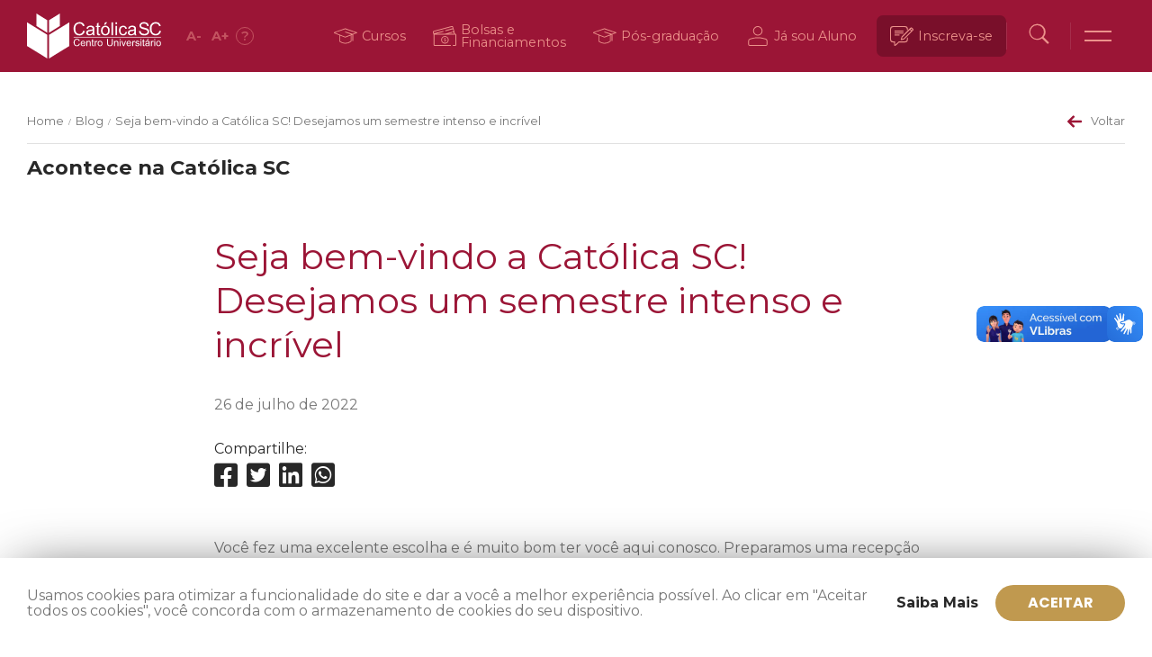

--- FILE ---
content_type: text/html;charset=utf-8
request_url: https://pageview-notify.rdstation.com.br/send
body_size: -73
content:
4f968f01-89dc-477f-9d6d-3529f1f556e7